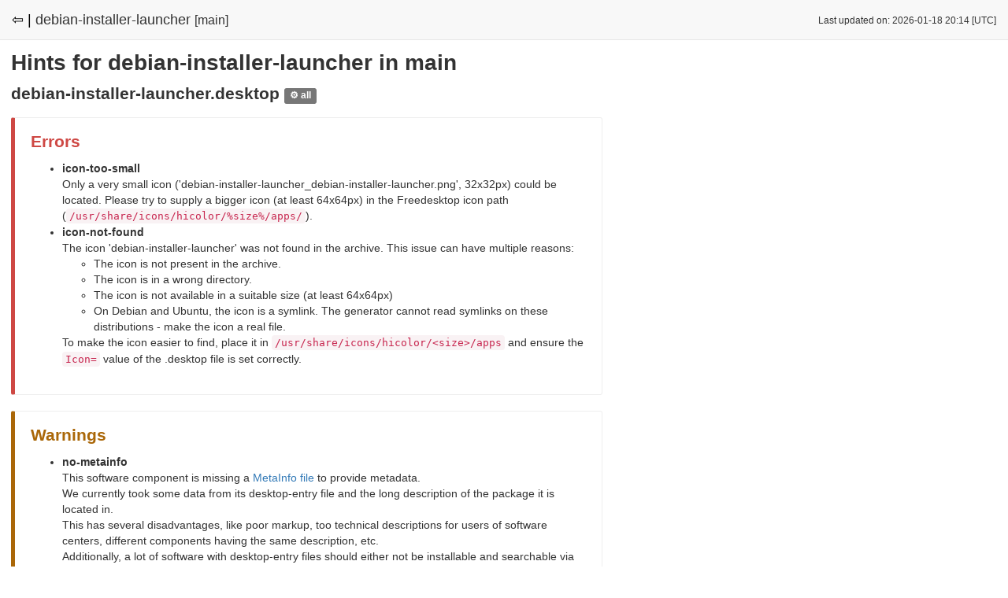

--- FILE ---
content_type: text/html
request_url: https://appstream.debian.org/sid/main/issues/debian-installer-launcher.html
body_size: 1569
content:
<!DOCTYPE html>
<html lang="en">
  <head>
    <meta charset="utf-8">
    <meta http-equiv="X-UA-Compatible" content="IE=edge">
    <meta name="viewport" content="width=device-width, initial-scale=1">
    <meta name="description" content="">
    <meta name="author" content="">

    <title>AppStream Report for Debian - Issues for debian-installer-launcher in sid/main</title>

    <link href="https://appstream.debian.org/static/css/style.css" rel="stylesheet" type="text/css" />
    <link rel="shortcut icon" href="https://appstream.debian.org/static/img/favicon.png">

    
  </head>

<body>
<div class="headbar">
  <div class="headbar-content avoidwrap">
    
<span style="font-size:18px;"><a href="index.html" style="color: #000000;">⇦ |</a></span>
<span>debian-installer-launcher</span> <span style="font-size:16px;">[main]</span>

  </div>
  <div class="headbar-content-right avoidwrap">
    
<small>Last updated on: 2026-01-18 20:14 [UTC]</small>

  </div>
</div>

<div class="content">
  
<h1>Hints for debian-installer-launcher in main</h1>

<div class="wrapper">


<h2>
  debian-installer-launcher.desktop
  
    <span style="font-size:12px;" class="label label-neutral">⚙ all</span>
  
</h2>

  
  <div class="infobox infobox-error">
    <h2>Errors</h2>
    <ul class="list-group">
      
        <li class="list-group-item list-group-item-info">
        <strong>icon-too-small</strong><br/>
        Only a very small icon ('debian-installer-launcher_debian-installer-launcher.png', 32x32px) could be located.
Please try to supply a bigger icon (at least 64x64px) in the Freedesktop icon path (<code>/usr/share/icons/hicolor/%size%/apps/</code>).

        </li>
      
        <li class="list-group-item list-group-item-info">
        <strong>icon-not-found</strong><br/>
        The icon 'debian-installer-launcher' was not found in the archive. This issue can have multiple reasons:
<ul>
  <li>The icon is not present in the archive.</li>
  <li>The icon is in a wrong directory.</li>
  <li>The icon is not available in a suitable size (at least 64x64px)</li>
  <li>On Debian and Ubuntu, the icon is a symlink. The generator cannot read symlinks on these distributions - make the icon a real file.</li>
</ul>
To make the icon easier to find, place it in <code>/usr/share/icons/hicolor/&lt;size&gt;/apps</code> and ensure the <code>Icon=</code> value
of the .desktop file is set correctly.

        </li>
      
    </ul>
  </div>
  

  
  <div class="infobox infobox-warning">
    <h2>Warnings</h2>
    <ul class="list-group">
      
        <li class="list-group-item list-group-item-info">
        <strong>no-metainfo</strong><br/>
        This software component is missing a <a href="https://freedesktop.org/software/appstream/docs/chap-Metadata.html#sect-Metadata-GenericComponent">MetaInfo file</a> to provide metadata.<br/>
We currently took some data from its desktop-entry file and the long description of the package it is located in.<br/>
This has several disadvantages, like poor markup, too technical descriptions for users of software centers, different components having the same description, etc.<br/>
Additionally, a lot of software with desktop-entry files should either not be installable and searchable via the software catalog (like desktop-specific settings applications) or be tagged accordingly via MetaInfo files.<br/>
Please consider to either hide this desktop-entry file from AppStream by adding a <code>X-AppStream-Ignore=true</code> field to it, or to write a MetaInfo file for this component and send it upstream.<br/>
Generating components from non-MetaInfo files is <b>deprecated</b>, if you do not add a MetaInfo file, 
this software may vanish from the metadata catalog (and if it is a GUI application, no longer be visible in software centers) in a future distribution release.<br>
You can consult the <a href="http://freedesktop.org/software/appstream/docs/chap-Quickstart.html">MetaInfo quickstart guides</a> for more information on how to write a MetaInfo file, 
or file a bug with the upstream author of this software component.

        </li>
      
    </ul>
  </div>
  

  



</div>

</div>

<hr />

<footer>
<p style="font-size:0.8em;">
    Generated by <a href="https://github.com/ximion/appstream-generator">appstream-generator</a> (v0.10.1, AS: 1.1.0).
</p>

</footer>

</body>
</html>
